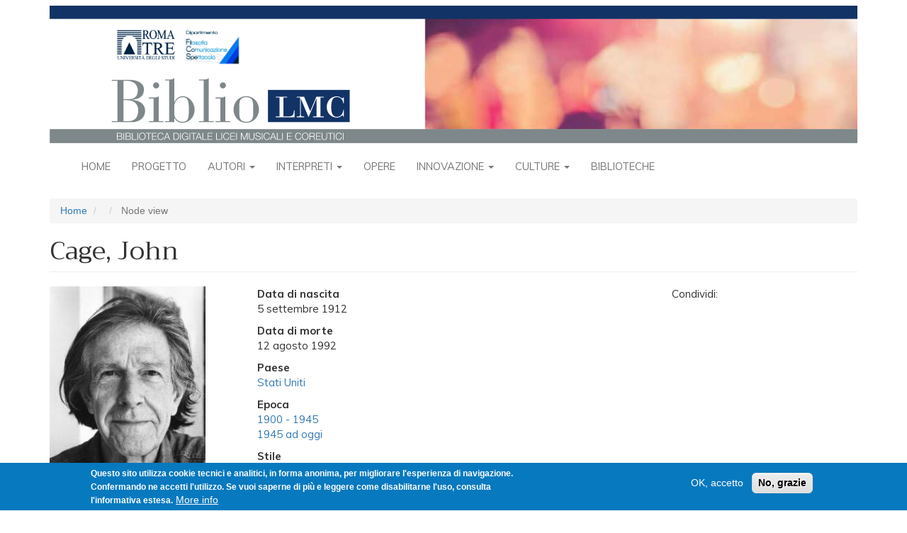

--- FILE ---
content_type: text/html; charset=UTF-8
request_url: https://bibliolmc.uniroma3.it/index.php/node/1150
body_size: 9528
content:
<!DOCTYPE html>
<html  lang="it" dir="ltr">
  <head>
    <meta charset="utf-8" />
<script async src="https://www.googletagmanager.com/gtag/js?id=UA-127328503-2"></script>
<script>window.dataLayer = window.dataLayer || [];function gtag(){dataLayer.push(arguments)};gtag("js", new Date());gtag("set", "developer_id.dMDhkMT", true);gtag("config", "UA-127328503-2", {"groups":"default","anonymize_ip":true,"page_placeholder":"PLACEHOLDER_page_path","allow_ad_personalization_signals":false});</script>
<meta name="Generator" content="Drupal 9 (https://www.drupal.org)" />
<meta name="MobileOptimized" content="width" />
<meta name="HandheldFriendly" content="true" />
<meta name="viewport" content="width=device-width, initial-scale=1.0" />
<style>div#sliding-popup, div#sliding-popup .eu-cookie-withdraw-banner, .eu-cookie-withdraw-tab {background: #0779bf} div#sliding-popup.eu-cookie-withdraw-wrapper { background: transparent; } #sliding-popup h1, #sliding-popup h2, #sliding-popup h3, #sliding-popup p, #sliding-popup label, #sliding-popup div, .eu-cookie-compliance-more-button, .eu-cookie-compliance-secondary-button, .eu-cookie-withdraw-tab { color: #ffffff;} .eu-cookie-withdraw-tab { border-color: #ffffff;}</style>
<link rel="icon" href="/themes/contrib/biblio/favicon.ico" type="image/vnd.microsoft.icon" />

    <title>Cage, John | BiblioLMC</title>
    <link rel="stylesheet" media="all" href="/sites/default/files/css/css_9SUSEdHYga_nRL6ChZn7InNf2cQVfmqfG_dU-TMv7Ig.css" />
<link rel="stylesheet" media="all" href="https://fonts.googleapis.com/css?family=Trirong|Muli:regular,bold,bolditalic,italic" />
<link rel="stylesheet" media="all" href="/sites/default/files/css/css_XXUiRJ-8fNkENMfmApsJRcKjYVgZBVsFPt4-l_uBLl8.css" />

    
  </head>
  <body class="path-node page-node-type-compositore has-glyphicons">
    <a href="#main-content" class="visually-hidden focusable skip-link">
      Salta al contenuto principale
    </a>
    
      <div class="dialog-off-canvas-main-canvas" data-off-canvas-main-canvas>
              <header id="site-header">
      <div class="container">
          <div class="region region-navigation">
          <a class="logo navbar-btn pull-left" href="/index.php/" title="Home" rel="home">
      <img src="/themes/contrib/biblio/logo.svg" class="img-responsive" alt="Home" />
    </a>
      
  </div>

      </div>
      <div class="navbar navbar-default container" id="navbar" role="banner">
        <div class="navbar-header">
                                <button type="button" class="navbar-toggle" data-toggle="collapse" data-target="#navbar-collapse">
              <span class="sr-only">Toggle navigation</span>
              <span class="icon-bar"></span>
              <span class="icon-bar"></span>
              <span class="icon-bar"></span>
            </button>
                  </div>

                          <div id="navbar-collapse" class="navbar-collapse collapse">
              <div class="region region-navigation-collapsible">
    <nav role="navigation" aria-labelledby="block-biblio-main-menu-menu" id="block-biblio-main-menu">
            <h2 class="sr-only" id="block-biblio-main-menu-menu">Navigazione principale</h2>

      
              <ul class="menu nav navbar-nav">
                          <li class="expanded dropdown">
        <a href="/index.php/" data-drupal-link-system-path="&lt;front&gt;">Home</a>
                  </li>
                      <li class="expanded dropdown">
        <a href="/index.php/node/170" data-drupal-link-system-path="node/170">Progetto</a>
                  </li>
                      <li class="expanded dropdown">
        <a href="/index.php/cover/autori" class="dropdown-toggle" data-hover="dropdown" data-close-others="true">Autori <span class="caret"></span></a>
                                  <ul class="menu dropdown-menu">
                          <li class="expanded dropdown">
        <a href="/index.php/elenco-persone/1" data-drupal-link-system-path="elenco-persone/1">Compositori</a>
                  </li>
                      <li class="expanded dropdown">
        <a href="/index.php/elenco-persone/4" data-drupal-link-system-path="elenco-persone/4">Coreografi</a>
                  </li>
                      <li class="expanded dropdown">
        <a href="/index.php/elenco-persone/5" data-drupal-link-system-path="elenco-persone/5">Librettisti</a>
                  </li>
                      <li class="expanded dropdown">
        <a href="/index.php/elenco-autori-per-epoca" data-drupal-link-system-path="elenco-autori-per-epoca">Autori per epoca</a>
                  </li>
        </ul>
  
            </li>
                      <li class="expanded dropdown">
        <a href="/index.php/cover/interpreti" class="dropdown-toggle" data-hover="dropdown" data-close-others="true">Interpreti <span class="caret"></span></a>
                                  <ul class="menu dropdown-menu">
                          <li class="expanded dropdown">
        <a href="/index.php/elenco-persone/2" data-drupal-link-system-path="elenco-persone/2">Musica</a>
                  </li>
                      <li class="expanded dropdown">
        <a href="/index.php/elenco-persone/3" data-drupal-link-system-path="elenco-persone/3">Danza</a>
                  </li>
                      <li class="expanded dropdown">
        <a href="/index.php/elenco-interpreti-per-epoca" data-drupal-link-system-path="elenco-interpreti-per-epoca">Interpreti per epoca</a>
                  </li>
        </ul>
  
            </li>
                      <li class="expanded dropdown">
        <a href="/index.php/opere-raggruppate" data-drupal-link-system-path="opere-raggruppate">Opere</a>
                  </li>
                      <li class="expanded dropdown">
        <a href="/index.php/cover/innovazione" class="dropdown-toggle" data-hover="dropdown" data-close-others="true">Innovazione <span class="caret"></span></a>
                                  <ul class="menu dropdown-menu">
                          <li class="expanded dropdown">
        <a href="/index.php/node/190" data-drupal-link-system-path="node/190">Cronologia</a>
                  </li>
                      <li class="expanded dropdown">
        <a href="/index.php/elenco-innovazione/i_hardware" data-drupal-link-system-path="elenco-innovazione/i_hardware">Hardware</a>
                  </li>
                      <li class="expanded dropdown">
        <a href="/index.php/elenco-innovazione/i_scheda_software" data-drupal-link-system-path="elenco-innovazione/i_scheda_software">Software</a>
                  </li>
                      <li class="expanded dropdown">
        <a href="/index.php/elenco-innovazione/i_scheda_ricerca_e_sperimentazio" data-drupal-link-system-path="elenco-innovazione/i_scheda_ricerca_e_sperimentazio">Ricerca e sperimentazione</a>
                  </li>
                      <li class="expanded dropdown">
        <a href="/index.php/elenco-innovazione-cronologico/live_performance_musica" data-drupal-link-system-path="elenco-innovazione-cronologico/live_performance_musica">Performance Musica</a>
                  </li>
                      <li class="expanded dropdown">
        <a href="/index.php/elenco-innovazione-cronologico/live_performance_danza" data-drupal-link-system-path="elenco-innovazione-cronologico/live_performance_danza">Performance danza</a>
                  </li>
        </ul>
  
            </li>
                      <li class="expanded dropdown">
        <a href="/index.php/cover/culture-apertura" class="dropdown-toggle" data-hover="dropdown" data-close-others="true">Culture <span class="caret"></span></a>
                                  <ul class="menu dropdown-menu">
                          <li class="expanded dropdown">
        <a href="/index.php/cover/culture-mappa" data-drupal-link-system-path="cover/culture-mappa">Musiche del mondo</a>
                  </li>
                      <li class="expanded dropdown">
        <a href="/index.php/culture-musiche" data-drupal-link-system-path="culture-musiche">Tutte le musiche</a>
                  </li>
        </ul>
  
            </li>
                      <li class="expanded dropdown">
        <a href="/index.php/cover/biblioteche" data-drupal-link-system-path="cover/biblioteche">Biblioteche</a>
                  </li>
        </ul>
  


  </nav>

  </div>

          </div>
              </div>
    </header>
  
  <div role="main" class="main-container container js-quickedit-main-content">
    <div class="row">

                              <div class="col-sm-12" role="heading">
              <div class="region region-header">
        <ol class="breadcrumb">
          <li >
                  <a href="/index.php/">Home</a>
              </li>
          <li >
                  <a href="/index.php/node"></a>
              </li>
          <li  class="active">
                  Node view
              </li>
      </ol>

<div data-drupal-messages-fallback class="hidden"></div>
    <h1 class="page-header">Cage, John</h1>


  </div>

          </div>
              
            
                  <section class="col-sm-12">

                
                
                
                
                          <a id="main-content"></a>
            <div class="region region-content">
      <div class="page-scheda-persona row bs-3col">
  

    <div class="col-sm-3 bs-region bs-region--left">
    <div class="block-region-left"><section class="block block-ctools-block block-entity-fieldnodefield-immagini-secondarie clearfix">
      
        
  
      
  <div class="field field--name-field-immagini-secondarie field--type-image field--label-visually_hidden">
    <div class="field--label sr-only">Immagini (Secondarie)</div>
          <div class="field--items">
              <div class="field--item">
<a href="https://bibliolmc.uniroma3.it/sites/default/files/images/Cage%20ritratto_0.jpg" aria-controls="colorbox" aria-label="{&quot;alt&quot;:&quot;&quot;}" role="button"  title="Cage, John" data-colorbox-gallery="gallery-compositore-1150-42FiF0ksRcA" class="colorbox" data-cbox-img-attrs="{&quot;alt&quot;:&quot;&quot;}"><img src="/sites/default/files/styles/scheda_secondaria/public/images/Cage%20ritratto_0.jpg?itok=8njddSy4" width="220" height="330" alt="" loading="lazy" class="img-responsive" />

</a>
</div>
          <div class="field--item">
<a href="https://bibliolmc.uniroma3.it/sites/default/files/images/Cage%20piano%20preparato.jpg" aria-controls="colorbox" aria-label="{&quot;alt&quot;:&quot;&quot;}" role="button"  title="Cage, John" data-colorbox-gallery="gallery-compositore-1150-42FiF0ksRcA" class="colorbox" data-cbox-img-attrs="{&quot;alt&quot;:&quot;&quot;}"><img src="/sites/default/files/styles/scheda_secondaria/public/images/Cage%20piano%20preparato.jpg?itok=7aWMYwy4" width="220" height="332" alt="" loading="lazy" class="img-responsive" />

</a>
</div>
          <div class="field--item">
<a href="https://bibliolmc.uniroma3.it/sites/default/files/images/Cage%20Lascia%20o%20raddoppia.jpg" aria-controls="colorbox" aria-label="{&quot;alt&quot;:&quot;&quot;}" role="button"  title="Cage, John" data-colorbox-gallery="gallery-compositore-1150-42FiF0ksRcA" class="colorbox" data-cbox-img-attrs="{&quot;alt&quot;:&quot;&quot;}"><img src="/sites/default/files/styles/scheda_secondaria/public/images/Cage%20Lascia%20o%20raddoppia.jpg?itok=mSY9L5_R" width="220" height="235" alt="" loading="lazy" class="img-responsive" />

</a>
</div>
              </div>
      </div>

  </section>
<section class="block block-ctools-block block-entity-fieldnodefield-didascalie clearfix">
      
        
  
      
  <div class="field field--name-field-didascalie field--type-text-long field--label-visually_hidden">
    <div class="field--label sr-only">Didascalie</div>
              <div class="field--item"><p>1. Ritratto di John Cage, 1985.</p>

<p>2. John Cage preprara il pianoforte per <em>Three Dances per due pianoforti preparati</em>, 1945 ca.</p>

<p>3. John Cage a <em>Lascia o raddoppia</em>. «Radiocorriere TV», 15-21 febbario 1959.</p></div>
          </div>

  </section>
</div>
  </div>
  
    <div class="col-sm-6 bs-region bs-region--middle">
    <div class="block-region-middle"><section class="block block-ctools block-entity-viewnode clearfix">
      
        
  
        <div class="layout layout--onecol">
    <div  class="layout__region layout__region--content">
      
  <div class="field field--name-field-data-di-nascita- field--type-string field--label-above">
    <div class="field--label">Data di nascita </div>
              <div class="field--item">5 settembre 1912</div>
          </div>

  <div class="field field--name-field-data-di-morte field--type-string field--label-above">
    <div class="field--label">Data di morte</div>
              <div class="field--item">12 agosto 1992</div>
          </div>

  <div class="field field--name-field-compositori-paese field--type-entity-reference field--label-above">
    <div class="field--label">Paese</div>
          <div class="field--items">
              <div class="field--item"><a href="/index.php/taxonomy/term/9215" hreflang="it">Stati Uniti</a></div>
              </div>
      </div>

  <div class="field field--name-field-epoca field--type-entity-reference field--label-above">
    <div class="field--label">Epoca</div>
          <div class="field--items">
              <div class="field--item"><a href="/index.php/taxonomy/term/649" hreflang="it">1900 - 1945</a></div>
          <div class="field--item"><a href="/index.php/taxonomy/term/650" hreflang="it">1945 ad oggi</a></div>
              </div>
      </div>

  <div class="field field--name-field-stile field--type-entity-reference field--label-above">
    <div class="field--label">Stile</div>
          <div class="field--items">
              <div class="field--item"><a href="/index.php/taxonomy/term/701" hreflang="it">Contemporaneo</a></div>
              </div>
      </div>

  <div class="field field--name-field-categoria-musica field--type-entity-reference field--label-above">
    <div class="field--label">Categoria</div>
          <div class="field--items">
              <div class="field--item"><a href="/index.php/taxonomy/term/1" hreflang="it">Compositore</a></div>
              </div>
      </div>

  <div class="field field--name-field-biografia field--type-text-long field--label-above">
    <div class="field--label">Biografia</div>
              <div class="field--item"><p>John Cage nacque a Los Angeles il 5 settembre 1912. Personalità artistica e intellettuale articolata, ha esercitato una rilevante e duratura influenza non solo sul pensiero musicale, ma su settori ampi della cultura contemporanea, con conseguenze radicali sulle usuali concezioni dell'arte e della musica in particolare.</p>

<p>Cage perseguì il superamento delle arbitrarietà insite tanto nei procedimenti compositivi tradizionali quanto nella pratica dell'improvvisazione e nello stesso atto dell'ascolto. La responsabilità del compositore risiede per lui «nel porre domande invece che nel fare delle scelte», nell'organizzare con sempre maggiore rigore l'evento musicale, fissandone i criteri piuttosto che determinandone i fenomeni. L'improvvisazione dev'essere "liberata" dal gusto dell'esecutore grazie a situazioni governate da criteri rigorosamente casuali: un "cambiamento della mente" che permetta di incorporare nell'esperienza musicale il silenzio (a partire da <em>4'33''</em>, del 1952), il rumore, l'osservazione libera e attenta dell'ambiente e dei propri atti. La varietà degli elementi musicali, materiali, ambientali, grafici introdotti appare funzionale a questo processo di apertura, cui corrisponde da parte del pubblico un ascolto nuovo, immune dalle imposizioni della consuetudine artistica: una pratica che consista nel "fare esperienza" della musica piuttosto che capirla. Tra le linee di sviluppo nel lavoro di Cage, il ricorso al caso rappresentò una costante fin da <em>Music of Changes</em> (1951). Gli apporti dell'informatica permisero una sistematica estensione di questa "disciplina dell'alea", grazie all'automazione delle operazioni casuali necessarie alla genesi del brano: così nacquero negli ultimi anni le cinque <em>Europeras</em> (1987-1991), confronto con le convenzioni e i cliché del melodramma europeo, e i number pieces inaugurati nel 1987 con <em>Two per flauto e pianoforte</em>, alla base dei quali è un unico programma informatico, suscettibile di infinite variazioni.</p>

<p>Nel lavoro di Cage, autore anche di opere visuali, l'attenzione alla dimensione visiva trovò spazio in molti modi, contribuendo a determinare i criteri di casualità nell'evento musicale, oppure entrando appieno nell'evento stesso o nella partitura. Cage fu legato da un duraturo sodalizio artistico al coreografo <a href="/node/794">Merce Cunningham</a>. In questo quadro si inseriscono anche lavori per il cinema come <em>Music for Marcel Duchamp</em> (1947, per il film <em>Dreams that money can buy</em>, 1948, di Hans Richter) e le musiche per il film di Herbert Matter <em>Works of Calder</em> (1949-50). Cage persegue in queste opere l'idea che film e musica debbano poter procedere in modo indipendente e, oltre a improvvisazioni al pianoforte preparato, utilizza suoni caratteristici di ciò che si vede, tuttavia non in quanto effetti sonori ma in quanto sonoro strutturato. Cage è morto a New York il 12 agosto 1992.</p></div>
          </div>

  <div class="field field--name-field-risorse-web2 field--type-text-long field--label-above">
    <div class="field--label">Risorse web</div>
              <div class="field--item"><ul>
	<li><a href="http://www.johncage.org/" target="_blank">Sito della John Cage Trust</a>.</li>
	<li><a href="https://digitalcollections.nypl.org/collections/john-cage-music-manuscript-collection#/?tab=navigation" target="_blank">John Cage Music Manuscript Collection, New York Public</a><a href="https://digitalcollections.nypl.org/collections/john-cage-music-manuscript-collection#/?tab=navigation" target="_blank"> Library</a>.</li>
	<li><a href="http://www.johncage.org/pp/John-Cage-Works.cfm" target="_blank">Catalogo delle opere di John Cage</a>.</li>
	<li><a href="http://brahms.ircam.fr/composers/composer/679/#resources" target="_blank">Materiali informativi su John Cage prodotti dall'Ircam di Parigi</a>.</li>
	<li><a href="http://fonologia.lim.di.unimi.it/anagrafica_scheda.php?id=25" target="_blank">Materiali informativi su John Cage prodotti dallo Studio di Fonologia della Rai di Milano</a>.</li>
	<li><a href="https://www.discogs.com/it/artist/26955-John-Cage" target="_blank">Discografia di John Cage</a>.</li>
	<li>Opere d'arte visiva di John Cage (<a href="https://crownpoint.com/artist/john-cage/" target="_blank">Crown Point Press</a> e <a href="http://roedergallery.com/artists/john-cage/" target="_blank">Margarete Roeder Gallery</a>)</li>
</ul></div>
          </div>

  <div class="field field--name-field-bibliografia field--type-text-long field--label-above">
    <div class="field--label">Bibliografia</div>
              <div class="field--item"><ul>
	<li>James Pritchett, <em>The Music of John Cage</em>. Cambridge, Cambridge University Press, 1993.</li>
	<li><em>John Cage</em>. A cura di Ulrike Brand e Alfonso Fratteggiani Bianchi, Palermo, L'Epos, 1993.</li>
	<li><em>The Cambridge Companion to John Cage</em>. A cura di David Nicholls, Cambridge, Cambridge University Press, 2002.</li>
	<li>David Nicholls, <em>John Cage. </em>Urbana/Chicago, University of Illinois Press, 2007.</li>
	<li>Giacomo Fronzi, <em>La filosofia di John Cage</em>. <em>Per una politica dell'ascolto</em>. Udine, Mimesis, 2014.</li>
</ul></div>
          </div>

  <div class="field field--name-field-scritti-comp field--type-text-long field--label-above">
    <div class="field--label">Scritti</div>
              <div class="field--item"><ul>
	<li>John Cage, <em>Lettera a uno sconosciuto</em>. A cura di Richard Kostelanetz, Roma, Socrates, 1996.</li>
	<li>John Cage, <em>Per gli uccelli. Conversazioni con Daniel Charles</em>. A cura di Davide Bertotti, Torino, Testo &amp; Immagine, 1999.</li>
	<li>Pierre Boulez, John Cage, <em>Corrispondenza e documenti</em>. A cura di Jean-Jacques Nattiez, edizione italiana a cura di W. Edwin Rosasco, Milano, Archinto, 2006.</li>
	<li>John Cage, <em>Silenzio</em>. Milano, Shake, 2010.</li>
	<li>John Cage, <em>Al di là della musica</em>. A cura di Giacomo Fronzi, Udine, Mimesis, 2013.</li>
	<li><em>John Cage and David Tudor. Correspondence on Interpretation and Performance</em>. A cura di Martin Iddon, Cambridge, Cambidge University Press, 2013.</li>
	<li>John Cage, <em>The Selected Letters of John Cage</em>. A cura di Laura Kuhn, Middletown, Wesleyan University, 2016.</li>
	<li>John Cage, <em>Musicage</em><em>. Conversazioni con Joan Retallack</em>. Milano, Il Saggiatore, 2017.</li>
</ul></div>
          </div>

    </div>
  </div>


  </section>
<section class="views-element-container block block-views block-views-blockperformance-per-persona-block-3 clearfix">
      
          <h4 class="block-title">Libretti</h4>
        
  
      <div class="form-group"><div class="view view-performance-per-persona view-id-performance_per_persona view-display-id-block_3 js-view-dom-id-f0e80999263222a74477cc59481c44219a5bb356282a641904fbad2db7dda9c3">
  
    
      
  
          </div>
</div>

  </section>
<section class="views-element-container block block-views block-views-blockperformance-per-persona-block-2 clearfix">
      
          <h4 class="block-title">Opere</h4>
        
  
      <div class="form-group"><div class="view view-performance-per-persona view-id-performance_per_persona view-display-id-block_2 js-view-dom-id-519ae071d6374aca3e4e9d674335af6eb159e61e0779b30de680276b401a4010">
  
    
      
      <div class="view-content">
      <div class="item-list">
  
  <ul>

          <li><div class="views-field views-field-title"><span class="field-content"><a href="/index.php/node/1153" hreflang="it">4&#039;33&#039;&#039;</a></span></div></li>
          <li><div class="views-field views-field-title"><span class="field-content"><a href="/index.php/node/1154" hreflang="it">Sonatas and Interludes</a></span></div></li>
          <li><div class="views-field views-field-title"><span class="field-content"><a href="/index.php/node/1157" hreflang="it">Water Walk</a></span></div></li>
    
  </ul>

</div>

    </div>
  
          </div>
</div>

  </section>
<section class="views-element-container block block-views block-views-blockperformance-per-persona-block-1 clearfix">
      
          <h4 class="block-title">Interpretazioni e altri documenti</h4>
        
  
      <div class="form-group"><div class="view view-performance-per-persona view-id-performance_per_persona view-display-id-block_1 js-view-dom-id-6f3afdac97df9865708eeb602c6428ebc472339b562163dfe664085a67139375">
  
    
      
  
          </div>
</div>

  </section>
<section class="views-element-container block block-views block-views-blockperformance-per-persona-block-4 clearfix">
      
          <h4 class="block-title">Opere danza</h4>
        
  
      <div class="form-group"><div class="view view-performance-per-persona view-id-performance_per_persona view-display-id-block_4 js-view-dom-id-79041cdc9a562c16ce774925334f23c764f5fa248cee96608bee6255f0a4878b">
  
    
      
  
          </div>
</div>

  </section>
<section class="block block-ctools-block block-entity-fieldnodefield-autore-scheda clearfix">
      
        
  
      
  <div class="field field--name-field-autore-scheda field--type-string field--label-inline">
    <div class="field--label">Autore scheda</div>
              <div class="field--item">GVI</div>
          </div>

  </section>
<section class="block block-ctools-block block-entity-fieldnodefield-licenza clearfix">
      
          <h4 class="block-title">Licenza</h4>
        
  
      
  <div class="field field--name-field-licenza field--type-entity-reference field--label-above">
    <div class="field--label">Licenza</div>
              <div class="field--item">  <div class="layout layout--onecol">
    <div  class="layout__region layout__region--content">
      
            <div class="field field--name-field-licenza-icona field--type-image field--label-hidden field--item">  <img loading="lazy" src="/sites/default/files/2018-12/cc_by-nc-sa.png" width="88" height="31" alt="" class="img-responsive" />

</div>
      
            <div class="field field--name-description field--type-text-long field--label-hidden field--item"><p>Licensed under Creative Commons <a href="http://creativecommons.org/licenses/by-nc-sa/3.0/">Attribution Noncommercial Share-Alike 3.0</a><br />
 </p></div>
      
    </div>
  </div>

</div>
          </div>

  </section>
<section class="block block-ctools-block block-entity-fieldnodechanged clearfix">
      
        
  
      
  <div class="field field--name-changed field--type-changed field--label-inline">
    <div class="field--label">Modificato</div>
              <div class="field--item">05/01/2019</div>
          </div>

  </section>
<section class="block block-block-content block-block-contentb6f8b3ed-8e19-4903-8866-d46f10a9fd6e clearfix">
      
        
  
      
            <div class="field field--name-body field--type-text-with-summary field--label-hidden field--item"><p>Condividi: <script type="text/javascript" src="//s7.addthis.com/js/300/addthis_widget.js#pubid=ra-5ab4dda406402346"></script></p>
<!-- Go to www.addthis.com/dashboard to customize your tools -->

<div class="addthis_inline_share_toolbox_do1w"> </div>
</div>
      
  </section>
</div>
  </div>
  
    <div class="col-sm-3 bs-region bs-region--right">
    <div class="block-region-right"><section class="block block-block-content block-block-contentb6f8b3ed-8e19-4903-8866-d46f10a9fd6e clearfix">
      
        
  
      
            <div class="field field--name-body field--type-text-with-summary field--label-hidden field--item"><p>Condividi: <script type="text/javascript" src="//s7.addthis.com/js/300/addthis_widget.js#pubid=ra-5ab4dda406402346"></script></p>
<!-- Go to www.addthis.com/dashboard to customize your tools -->

<div class="addthis_inline_share_toolbox_do1w"> </div>
</div>
      
  </section>
</div>
  </div>
  
</div>


  </div>

              </section>

                </div>
  </div>

      <footer class="footer container" role="contentinfo">
        <div class="region region-footer">
    <section id="block-footer" class="block block-block-content block-block-content4b3aaaf1-5a5d-4a4b-a579-4918de85f72b clearfix">
      
        
  
      
            <div class="field field--name-body field--type-text-with-summary field--label-hidden field--item"><div id="bibliolmc-footer">
<div class="bibliolmc-footer-top">
<h3>In evidenza</h3>

<div class="bibliolmc-footer-top-items">
<div class="bibliolmc-footer-top-item">
<p><a href="http://bibliolmc.ntv31.com/node/738"><img alt="Rambert" data-entity-type="file" data-entity-uuid="d134208c-eaae-41e6-9758-3d71ca68b306" src="/sites/default/files/inline-images/evidenza1.jpg" width="75" height="75" loading="lazy" /></a></p>

<p>Marie Rambert, originariamente Cyvia Rambam e poi Myriam Ramberg, nacque a Varsavia nel 1888...</p>
</div>

<div class="bibliolmc-footer-top-item">
<p><a href="http://bibliolmc.ntv31.com/node/1210" id="" rel="" target="" title="Einstürzende Neubauten"><img alt="Einstürzende Neubauten" data-entity-type="file" data-entity-uuid="7ada1e55-1e5e-4dd0-9f32-64f450249414" src="/sites/default/files/inline-images/evidenza2.jpg" width="75" height="75" loading="lazy" /></a></p>

<p>Gli Einstürzende Neubauten sono una band industrial tedesca di Berlino Ovest formatasi nel 1980...</p>
</div>

<div class="bibliolmc-footer-top-item">
<p><a href="http://bibliolmc.ntv31.com/node/512" title="koku"><img alt="koku" data-entity-type="file" data-entity-uuid="dc664b4c-92a1-46fb-b657-1bec3e06af10" src="/sites/default/files/inline-images/evidenza3.jpg" width="75" height="75" loading="lazy" /></a></p>

<p>Lo <em>shakuhachi</em> è un flauto verticale di bambù diffuso in Giappone. <em>Koku</em> (cielo vuoto) è, insieme ai brani<i>...</i></p>
</div>
</div>
</div>

<div class="bibliolmc-footer-middle"><a href="/node/1164">Direzione e progettazione</a> <a href="/node/1165">Redazione</a> <a href="/node/1166">Contatti</a> <a href="/node/1167">Condizioni D’uso</a> <a href="/node/2054">Fonti</a> <a href="/node/1168">Sicurezza</a> <a href="/node/2129">Privacy</a></div>

<div class="bibliolmc-footer-bottom">
<div class="bibliolmc-footer-bottom-items">
<div class="bibliolmc-footer-bottom-item">
<p><a href="http://www.uniroma3.it" target="_blank"><img alt="Roma Tre" data-entity-type="file" data-entity-uuid="9b9da3dc-07cc-40be-abc9-649ad9c964a2" src="/sites/default/files/inline-images/WidgetFilCoSpeRomaTre_0.jpg" width="150" height="50" loading="lazy" /></a></p>

<p> </p>
</div>

<div class="bibliolmc-footer-bottom-item">
<p><a href="http://www.miur.gov.it/web/guest/DGOSV" target="_blank"><img alt="MIUR" data-entity-type="file" data-entity-uuid="1360c19f-19f2-4901-89c4-af647995254d" src="/sites/default/files/inline-images/Logo-direzione-ordinamenti_0.jpg" width="151" height="50" loading="lazy" /></a></p>

<p> </p>
</div>

<div class="bibliolmc-footer-bottom-item">
<p><a href="http://www.liceimusicalicoreutici.org" target="_blank"><img alt="LMC" data-entity-type="file" data-entity-uuid="fe5a10f9-c080-43f9-94b5-6f5354599e78" src="/sites/default/files/inline-images/Rete-LMC-grande_1.jpg" width="150" height="50" loading="lazy" /></a></p>

<p> </p>
</div>
</div>
</div>
</div>

<p> </p>

<p style="text-align: center; font-size: smaller"><a href="/user">Login per amministratori</a></p>
</div>
      
  </section>

  </div>

    </footer>
  
  </div>

    
    <script type="application/json" data-drupal-selector="drupal-settings-json">{"path":{"baseUrl":"\/index.php\/","scriptPath":null,"pathPrefix":"","currentPath":"node\/1150","currentPathIsAdmin":false,"isFront":false,"currentLanguage":"it"},"pluralDelimiter":"\u0003","suppressDeprecationErrors":true,"google_analytics":{"account":{},"trackOutbound":true,"trackMailto":true,"trackTel":true,"trackDownload":true,"trackDownloadExtensions":"7z|aac|arc|arj|asf|asx|avi|bin|csv|doc(x|m)?|dot(x|m)?|exe|flv|gif|gz|gzip|hqx|jar|jpe?g|js|mp(2|3|4|e?g)|mov(ie)?|msi|msp|pdf|phps|png|ppt(x|m)?|pot(x|m)?|pps(x|m)?|ppam|sld(x|m)?|thmx|qtm?|ra(m|r)?|sea|sit|tar|tgz|torrent|txt|wav|wma|wmv|wpd|xls(x|m|b)?|xlt(x|m)|xlam|xml|z|zip","trackColorbox":true},"eu_cookie_compliance":{"cookie_policy_version":"1.0.0","popup_enabled":true,"popup_agreed_enabled":false,"popup_hide_agreed":false,"popup_clicking_confirmation":false,"popup_scrolling_confirmation":false,"popup_html_info":"\u003Cdiv role=\u0022alertdialog\u0022 aria-labelledby=\u0022popup-text\u0022  class=\u0022eu-cookie-compliance-banner eu-cookie-compliance-banner-info eu-cookie-compliance-banner--opt-in\u0022\u003E\n  \u003Cdiv class=\u0022popup-content info eu-cookie-compliance-content\u0022\u003E\n    \u003Cdiv id=\u0022popup-text\u0022 class=\u0022eu-cookie-compliance-message\u0022\u003E\n      \u003Cp\u003EQuesto sito utilizza cookie tecnici e analitici, in forma anonima, per migliorare l\u0027esperienza di navigazione. Confermando ne accetti l\u0027utilizzo. Se vuoi saperne di pi\u00f9 e leggere come disabilitarne l\u0027uso, consulta l\u0027informativa estesa.\u003C\/p\u003E\n\n              \u003Cbutton type=\u0022button\u0022 class=\u0022find-more-button eu-cookie-compliance-more-button\u0022\u003EMore info\u003C\/button\u003E\n          \u003C\/div\u003E\n\n    \n    \u003Cdiv id=\u0022popup-buttons\u0022 class=\u0022eu-cookie-compliance-buttons\u0022\u003E\n      \u003Cbutton type=\u0022button\u0022 class=\u0022agree-button eu-cookie-compliance-secondary-button\u0022\u003EOK, accetto\u003C\/button\u003E\n              \u003Cbutton type=\u0022button\u0022 class=\u0022decline-button eu-cookie-compliance-default-button\u0022\u003ENo, grazie\u003C\/button\u003E\n          \u003C\/div\u003E\n  \u003C\/div\u003E\n\u003C\/div\u003E","use_mobile_message":false,"mobile_popup_html_info":"\u003Cdiv role=\u0022alertdialog\u0022 aria-labelledby=\u0022popup-text\u0022  class=\u0022eu-cookie-compliance-banner eu-cookie-compliance-banner-info eu-cookie-compliance-banner--opt-in\u0022\u003E\n  \u003Cdiv class=\u0022popup-content info eu-cookie-compliance-content\u0022\u003E\n    \u003Cdiv id=\u0022popup-text\u0022 class=\u0022eu-cookie-compliance-message\u0022\u003E\n      \n              \u003Cbutton type=\u0022button\u0022 class=\u0022find-more-button eu-cookie-compliance-more-button\u0022\u003EMore info\u003C\/button\u003E\n          \u003C\/div\u003E\n\n    \n    \u003Cdiv id=\u0022popup-buttons\u0022 class=\u0022eu-cookie-compliance-buttons\u0022\u003E\n      \u003Cbutton type=\u0022button\u0022 class=\u0022agree-button eu-cookie-compliance-secondary-button\u0022\u003EOK, accetto\u003C\/button\u003E\n              \u003Cbutton type=\u0022button\u0022 class=\u0022decline-button eu-cookie-compliance-default-button\u0022\u003ENo, grazie\u003C\/button\u003E\n          \u003C\/div\u003E\n  \u003C\/div\u003E\n\u003C\/div\u003E","mobile_breakpoint":768,"popup_html_agreed":false,"popup_use_bare_css":false,"popup_height":"auto","popup_width":"100%","popup_delay":1000,"popup_link":"\/index.php\/node\/1167","popup_link_new_window":true,"popup_position":false,"fixed_top_position":true,"popup_language":"it","store_consent":false,"better_support_for_screen_readers":false,"cookie_name":"","reload_page":false,"domain":"","domain_all_sites":false,"popup_eu_only_js":false,"cookie_lifetime":100,"cookie_session":0,"set_cookie_session_zero_on_disagree":0,"disagree_do_not_show_popup":false,"method":"opt_in","automatic_cookies_removal":true,"allowed_cookies":"","withdraw_markup":"\u003Cbutton type=\u0022button\u0022 class=\u0022eu-cookie-withdraw-tab\u0022\u003EPrivacy settings\u003C\/button\u003E\n\u003Cdiv role=\u0022alertdialog\u0022 aria-labelledby=\u0022popup-text\u0022 class=\u0022eu-cookie-withdraw-banner\u0022\u003E\n  \u003Cdiv class=\u0022popup-content info eu-cookie-compliance-content\u0022\u003E\n    \u003Cdiv id=\u0022popup-text\u0022 class=\u0022eu-cookie-compliance-message\u0022\u003E\n      \u003Ch2\u003EWe use cookies on this site to enhance your user experience\u003C\/h2\u003E\n\u003Cp\u003EYou have given your consent for us to set cookies.\u003C\/p\u003E\n\n    \u003C\/div\u003E\n    \u003Cdiv id=\u0022popup-buttons\u0022 class=\u0022eu-cookie-compliance-buttons\u0022\u003E\n      \u003Cbutton type=\u0022button\u0022 class=\u0022eu-cookie-withdraw-button\u0022\u003EWithdraw consent\u003C\/button\u003E\n    \u003C\/div\u003E\n  \u003C\/div\u003E\n\u003C\/div\u003E","withdraw_enabled":false,"reload_options":0,"reload_routes_list":"","withdraw_button_on_info_popup":false,"cookie_categories":[],"cookie_categories_details":[],"enable_save_preferences_button":true,"cookie_value_disagreed":"0","cookie_value_agreed_show_thank_you":"1","cookie_value_agreed":"2","containing_element":"body","settings_tab_enabled":false,"open_by_default":true},"bootstrap":{"forms_has_error_value_toggle":1,"modal_animation":1,"modal_backdrop":"true","modal_focus_input":1,"modal_keyboard":1,"modal_select_text":1,"modal_show":1,"modal_size":"","popover_enabled":1,"popover_animation":1,"popover_auto_close":1,"popover_container":"body","popover_content":"","popover_delay":"0","popover_html":0,"popover_placement":"right","popover_selector":"","popover_title":"","popover_trigger":"click","tooltip_enabled":1,"tooltip_animation":1,"tooltip_container":"body","tooltip_delay":"0","tooltip_html":0,"tooltip_placement":"auto left","tooltip_selector":"","tooltip_trigger":"hover"},"colorbox":{"opacity":"0.85","current":"{current} of {total}","previous":"\u00ab Prev","next":"Next \u00bb","close":"Close","maxWidth":"98%","maxHeight":"98%","fixed":true,"mobiledetect":true,"mobiledevicewidth":"480px"},"user":{"uid":0,"permissionsHash":"e40e90a7cc995b4db94ae5923d0e1b401a6450c109b2375be37dd28be9635faa"}}</script>
<script src="/sites/default/files/js/js_bzbk8RJ6CTxmb8Ptji3zhWxn_IFNPiZ-fjgW8lzjw_Y.js"></script>
<script src="/modules/contrib/eu_cookie_compliance/js/eu_cookie_compliance.js?v=1.19" defer></script>
<script src="/sites/default/files/js/js_9JlbvAHPMkty6q_qsTXh6z2KvRlKWnl-4UWx4ggoA9M.js"></script>

  </body>
</html>
